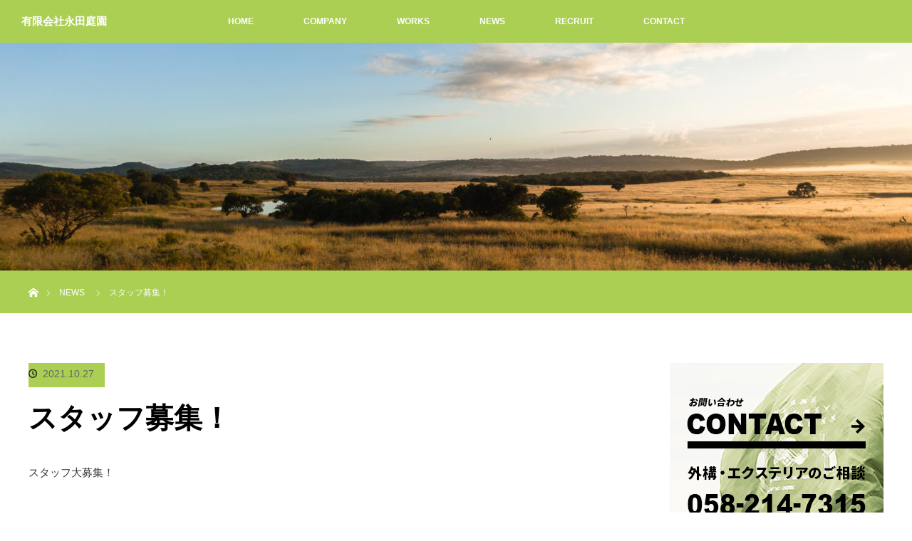

--- FILE ---
content_type: text/html; charset=utf-8
request_url: https://www.google.com/recaptcha/api2/anchor?ar=1&k=6LfCZuMZAAAAAHiinK7Z_Uul26sNYVtiXfDtwzIv&co=aHR0cDovL25hZ2F0YS1nYXJkZW4uY29tOjgw&hl=en&v=PoyoqOPhxBO7pBk68S4YbpHZ&size=invisible&anchor-ms=20000&execute-ms=30000&cb=8rr8b8t71r9r
body_size: 48605
content:
<!DOCTYPE HTML><html dir="ltr" lang="en"><head><meta http-equiv="Content-Type" content="text/html; charset=UTF-8">
<meta http-equiv="X-UA-Compatible" content="IE=edge">
<title>reCAPTCHA</title>
<style type="text/css">
/* cyrillic-ext */
@font-face {
  font-family: 'Roboto';
  font-style: normal;
  font-weight: 400;
  font-stretch: 100%;
  src: url(//fonts.gstatic.com/s/roboto/v48/KFO7CnqEu92Fr1ME7kSn66aGLdTylUAMa3GUBHMdazTgWw.woff2) format('woff2');
  unicode-range: U+0460-052F, U+1C80-1C8A, U+20B4, U+2DE0-2DFF, U+A640-A69F, U+FE2E-FE2F;
}
/* cyrillic */
@font-face {
  font-family: 'Roboto';
  font-style: normal;
  font-weight: 400;
  font-stretch: 100%;
  src: url(//fonts.gstatic.com/s/roboto/v48/KFO7CnqEu92Fr1ME7kSn66aGLdTylUAMa3iUBHMdazTgWw.woff2) format('woff2');
  unicode-range: U+0301, U+0400-045F, U+0490-0491, U+04B0-04B1, U+2116;
}
/* greek-ext */
@font-face {
  font-family: 'Roboto';
  font-style: normal;
  font-weight: 400;
  font-stretch: 100%;
  src: url(//fonts.gstatic.com/s/roboto/v48/KFO7CnqEu92Fr1ME7kSn66aGLdTylUAMa3CUBHMdazTgWw.woff2) format('woff2');
  unicode-range: U+1F00-1FFF;
}
/* greek */
@font-face {
  font-family: 'Roboto';
  font-style: normal;
  font-weight: 400;
  font-stretch: 100%;
  src: url(//fonts.gstatic.com/s/roboto/v48/KFO7CnqEu92Fr1ME7kSn66aGLdTylUAMa3-UBHMdazTgWw.woff2) format('woff2');
  unicode-range: U+0370-0377, U+037A-037F, U+0384-038A, U+038C, U+038E-03A1, U+03A3-03FF;
}
/* math */
@font-face {
  font-family: 'Roboto';
  font-style: normal;
  font-weight: 400;
  font-stretch: 100%;
  src: url(//fonts.gstatic.com/s/roboto/v48/KFO7CnqEu92Fr1ME7kSn66aGLdTylUAMawCUBHMdazTgWw.woff2) format('woff2');
  unicode-range: U+0302-0303, U+0305, U+0307-0308, U+0310, U+0312, U+0315, U+031A, U+0326-0327, U+032C, U+032F-0330, U+0332-0333, U+0338, U+033A, U+0346, U+034D, U+0391-03A1, U+03A3-03A9, U+03B1-03C9, U+03D1, U+03D5-03D6, U+03F0-03F1, U+03F4-03F5, U+2016-2017, U+2034-2038, U+203C, U+2040, U+2043, U+2047, U+2050, U+2057, U+205F, U+2070-2071, U+2074-208E, U+2090-209C, U+20D0-20DC, U+20E1, U+20E5-20EF, U+2100-2112, U+2114-2115, U+2117-2121, U+2123-214F, U+2190, U+2192, U+2194-21AE, U+21B0-21E5, U+21F1-21F2, U+21F4-2211, U+2213-2214, U+2216-22FF, U+2308-230B, U+2310, U+2319, U+231C-2321, U+2336-237A, U+237C, U+2395, U+239B-23B7, U+23D0, U+23DC-23E1, U+2474-2475, U+25AF, U+25B3, U+25B7, U+25BD, U+25C1, U+25CA, U+25CC, U+25FB, U+266D-266F, U+27C0-27FF, U+2900-2AFF, U+2B0E-2B11, U+2B30-2B4C, U+2BFE, U+3030, U+FF5B, U+FF5D, U+1D400-1D7FF, U+1EE00-1EEFF;
}
/* symbols */
@font-face {
  font-family: 'Roboto';
  font-style: normal;
  font-weight: 400;
  font-stretch: 100%;
  src: url(//fonts.gstatic.com/s/roboto/v48/KFO7CnqEu92Fr1ME7kSn66aGLdTylUAMaxKUBHMdazTgWw.woff2) format('woff2');
  unicode-range: U+0001-000C, U+000E-001F, U+007F-009F, U+20DD-20E0, U+20E2-20E4, U+2150-218F, U+2190, U+2192, U+2194-2199, U+21AF, U+21E6-21F0, U+21F3, U+2218-2219, U+2299, U+22C4-22C6, U+2300-243F, U+2440-244A, U+2460-24FF, U+25A0-27BF, U+2800-28FF, U+2921-2922, U+2981, U+29BF, U+29EB, U+2B00-2BFF, U+4DC0-4DFF, U+FFF9-FFFB, U+10140-1018E, U+10190-1019C, U+101A0, U+101D0-101FD, U+102E0-102FB, U+10E60-10E7E, U+1D2C0-1D2D3, U+1D2E0-1D37F, U+1F000-1F0FF, U+1F100-1F1AD, U+1F1E6-1F1FF, U+1F30D-1F30F, U+1F315, U+1F31C, U+1F31E, U+1F320-1F32C, U+1F336, U+1F378, U+1F37D, U+1F382, U+1F393-1F39F, U+1F3A7-1F3A8, U+1F3AC-1F3AF, U+1F3C2, U+1F3C4-1F3C6, U+1F3CA-1F3CE, U+1F3D4-1F3E0, U+1F3ED, U+1F3F1-1F3F3, U+1F3F5-1F3F7, U+1F408, U+1F415, U+1F41F, U+1F426, U+1F43F, U+1F441-1F442, U+1F444, U+1F446-1F449, U+1F44C-1F44E, U+1F453, U+1F46A, U+1F47D, U+1F4A3, U+1F4B0, U+1F4B3, U+1F4B9, U+1F4BB, U+1F4BF, U+1F4C8-1F4CB, U+1F4D6, U+1F4DA, U+1F4DF, U+1F4E3-1F4E6, U+1F4EA-1F4ED, U+1F4F7, U+1F4F9-1F4FB, U+1F4FD-1F4FE, U+1F503, U+1F507-1F50B, U+1F50D, U+1F512-1F513, U+1F53E-1F54A, U+1F54F-1F5FA, U+1F610, U+1F650-1F67F, U+1F687, U+1F68D, U+1F691, U+1F694, U+1F698, U+1F6AD, U+1F6B2, U+1F6B9-1F6BA, U+1F6BC, U+1F6C6-1F6CF, U+1F6D3-1F6D7, U+1F6E0-1F6EA, U+1F6F0-1F6F3, U+1F6F7-1F6FC, U+1F700-1F7FF, U+1F800-1F80B, U+1F810-1F847, U+1F850-1F859, U+1F860-1F887, U+1F890-1F8AD, U+1F8B0-1F8BB, U+1F8C0-1F8C1, U+1F900-1F90B, U+1F93B, U+1F946, U+1F984, U+1F996, U+1F9E9, U+1FA00-1FA6F, U+1FA70-1FA7C, U+1FA80-1FA89, U+1FA8F-1FAC6, U+1FACE-1FADC, U+1FADF-1FAE9, U+1FAF0-1FAF8, U+1FB00-1FBFF;
}
/* vietnamese */
@font-face {
  font-family: 'Roboto';
  font-style: normal;
  font-weight: 400;
  font-stretch: 100%;
  src: url(//fonts.gstatic.com/s/roboto/v48/KFO7CnqEu92Fr1ME7kSn66aGLdTylUAMa3OUBHMdazTgWw.woff2) format('woff2');
  unicode-range: U+0102-0103, U+0110-0111, U+0128-0129, U+0168-0169, U+01A0-01A1, U+01AF-01B0, U+0300-0301, U+0303-0304, U+0308-0309, U+0323, U+0329, U+1EA0-1EF9, U+20AB;
}
/* latin-ext */
@font-face {
  font-family: 'Roboto';
  font-style: normal;
  font-weight: 400;
  font-stretch: 100%;
  src: url(//fonts.gstatic.com/s/roboto/v48/KFO7CnqEu92Fr1ME7kSn66aGLdTylUAMa3KUBHMdazTgWw.woff2) format('woff2');
  unicode-range: U+0100-02BA, U+02BD-02C5, U+02C7-02CC, U+02CE-02D7, U+02DD-02FF, U+0304, U+0308, U+0329, U+1D00-1DBF, U+1E00-1E9F, U+1EF2-1EFF, U+2020, U+20A0-20AB, U+20AD-20C0, U+2113, U+2C60-2C7F, U+A720-A7FF;
}
/* latin */
@font-face {
  font-family: 'Roboto';
  font-style: normal;
  font-weight: 400;
  font-stretch: 100%;
  src: url(//fonts.gstatic.com/s/roboto/v48/KFO7CnqEu92Fr1ME7kSn66aGLdTylUAMa3yUBHMdazQ.woff2) format('woff2');
  unicode-range: U+0000-00FF, U+0131, U+0152-0153, U+02BB-02BC, U+02C6, U+02DA, U+02DC, U+0304, U+0308, U+0329, U+2000-206F, U+20AC, U+2122, U+2191, U+2193, U+2212, U+2215, U+FEFF, U+FFFD;
}
/* cyrillic-ext */
@font-face {
  font-family: 'Roboto';
  font-style: normal;
  font-weight: 500;
  font-stretch: 100%;
  src: url(//fonts.gstatic.com/s/roboto/v48/KFO7CnqEu92Fr1ME7kSn66aGLdTylUAMa3GUBHMdazTgWw.woff2) format('woff2');
  unicode-range: U+0460-052F, U+1C80-1C8A, U+20B4, U+2DE0-2DFF, U+A640-A69F, U+FE2E-FE2F;
}
/* cyrillic */
@font-face {
  font-family: 'Roboto';
  font-style: normal;
  font-weight: 500;
  font-stretch: 100%;
  src: url(//fonts.gstatic.com/s/roboto/v48/KFO7CnqEu92Fr1ME7kSn66aGLdTylUAMa3iUBHMdazTgWw.woff2) format('woff2');
  unicode-range: U+0301, U+0400-045F, U+0490-0491, U+04B0-04B1, U+2116;
}
/* greek-ext */
@font-face {
  font-family: 'Roboto';
  font-style: normal;
  font-weight: 500;
  font-stretch: 100%;
  src: url(//fonts.gstatic.com/s/roboto/v48/KFO7CnqEu92Fr1ME7kSn66aGLdTylUAMa3CUBHMdazTgWw.woff2) format('woff2');
  unicode-range: U+1F00-1FFF;
}
/* greek */
@font-face {
  font-family: 'Roboto';
  font-style: normal;
  font-weight: 500;
  font-stretch: 100%;
  src: url(//fonts.gstatic.com/s/roboto/v48/KFO7CnqEu92Fr1ME7kSn66aGLdTylUAMa3-UBHMdazTgWw.woff2) format('woff2');
  unicode-range: U+0370-0377, U+037A-037F, U+0384-038A, U+038C, U+038E-03A1, U+03A3-03FF;
}
/* math */
@font-face {
  font-family: 'Roboto';
  font-style: normal;
  font-weight: 500;
  font-stretch: 100%;
  src: url(//fonts.gstatic.com/s/roboto/v48/KFO7CnqEu92Fr1ME7kSn66aGLdTylUAMawCUBHMdazTgWw.woff2) format('woff2');
  unicode-range: U+0302-0303, U+0305, U+0307-0308, U+0310, U+0312, U+0315, U+031A, U+0326-0327, U+032C, U+032F-0330, U+0332-0333, U+0338, U+033A, U+0346, U+034D, U+0391-03A1, U+03A3-03A9, U+03B1-03C9, U+03D1, U+03D5-03D6, U+03F0-03F1, U+03F4-03F5, U+2016-2017, U+2034-2038, U+203C, U+2040, U+2043, U+2047, U+2050, U+2057, U+205F, U+2070-2071, U+2074-208E, U+2090-209C, U+20D0-20DC, U+20E1, U+20E5-20EF, U+2100-2112, U+2114-2115, U+2117-2121, U+2123-214F, U+2190, U+2192, U+2194-21AE, U+21B0-21E5, U+21F1-21F2, U+21F4-2211, U+2213-2214, U+2216-22FF, U+2308-230B, U+2310, U+2319, U+231C-2321, U+2336-237A, U+237C, U+2395, U+239B-23B7, U+23D0, U+23DC-23E1, U+2474-2475, U+25AF, U+25B3, U+25B7, U+25BD, U+25C1, U+25CA, U+25CC, U+25FB, U+266D-266F, U+27C0-27FF, U+2900-2AFF, U+2B0E-2B11, U+2B30-2B4C, U+2BFE, U+3030, U+FF5B, U+FF5D, U+1D400-1D7FF, U+1EE00-1EEFF;
}
/* symbols */
@font-face {
  font-family: 'Roboto';
  font-style: normal;
  font-weight: 500;
  font-stretch: 100%;
  src: url(//fonts.gstatic.com/s/roboto/v48/KFO7CnqEu92Fr1ME7kSn66aGLdTylUAMaxKUBHMdazTgWw.woff2) format('woff2');
  unicode-range: U+0001-000C, U+000E-001F, U+007F-009F, U+20DD-20E0, U+20E2-20E4, U+2150-218F, U+2190, U+2192, U+2194-2199, U+21AF, U+21E6-21F0, U+21F3, U+2218-2219, U+2299, U+22C4-22C6, U+2300-243F, U+2440-244A, U+2460-24FF, U+25A0-27BF, U+2800-28FF, U+2921-2922, U+2981, U+29BF, U+29EB, U+2B00-2BFF, U+4DC0-4DFF, U+FFF9-FFFB, U+10140-1018E, U+10190-1019C, U+101A0, U+101D0-101FD, U+102E0-102FB, U+10E60-10E7E, U+1D2C0-1D2D3, U+1D2E0-1D37F, U+1F000-1F0FF, U+1F100-1F1AD, U+1F1E6-1F1FF, U+1F30D-1F30F, U+1F315, U+1F31C, U+1F31E, U+1F320-1F32C, U+1F336, U+1F378, U+1F37D, U+1F382, U+1F393-1F39F, U+1F3A7-1F3A8, U+1F3AC-1F3AF, U+1F3C2, U+1F3C4-1F3C6, U+1F3CA-1F3CE, U+1F3D4-1F3E0, U+1F3ED, U+1F3F1-1F3F3, U+1F3F5-1F3F7, U+1F408, U+1F415, U+1F41F, U+1F426, U+1F43F, U+1F441-1F442, U+1F444, U+1F446-1F449, U+1F44C-1F44E, U+1F453, U+1F46A, U+1F47D, U+1F4A3, U+1F4B0, U+1F4B3, U+1F4B9, U+1F4BB, U+1F4BF, U+1F4C8-1F4CB, U+1F4D6, U+1F4DA, U+1F4DF, U+1F4E3-1F4E6, U+1F4EA-1F4ED, U+1F4F7, U+1F4F9-1F4FB, U+1F4FD-1F4FE, U+1F503, U+1F507-1F50B, U+1F50D, U+1F512-1F513, U+1F53E-1F54A, U+1F54F-1F5FA, U+1F610, U+1F650-1F67F, U+1F687, U+1F68D, U+1F691, U+1F694, U+1F698, U+1F6AD, U+1F6B2, U+1F6B9-1F6BA, U+1F6BC, U+1F6C6-1F6CF, U+1F6D3-1F6D7, U+1F6E0-1F6EA, U+1F6F0-1F6F3, U+1F6F7-1F6FC, U+1F700-1F7FF, U+1F800-1F80B, U+1F810-1F847, U+1F850-1F859, U+1F860-1F887, U+1F890-1F8AD, U+1F8B0-1F8BB, U+1F8C0-1F8C1, U+1F900-1F90B, U+1F93B, U+1F946, U+1F984, U+1F996, U+1F9E9, U+1FA00-1FA6F, U+1FA70-1FA7C, U+1FA80-1FA89, U+1FA8F-1FAC6, U+1FACE-1FADC, U+1FADF-1FAE9, U+1FAF0-1FAF8, U+1FB00-1FBFF;
}
/* vietnamese */
@font-face {
  font-family: 'Roboto';
  font-style: normal;
  font-weight: 500;
  font-stretch: 100%;
  src: url(//fonts.gstatic.com/s/roboto/v48/KFO7CnqEu92Fr1ME7kSn66aGLdTylUAMa3OUBHMdazTgWw.woff2) format('woff2');
  unicode-range: U+0102-0103, U+0110-0111, U+0128-0129, U+0168-0169, U+01A0-01A1, U+01AF-01B0, U+0300-0301, U+0303-0304, U+0308-0309, U+0323, U+0329, U+1EA0-1EF9, U+20AB;
}
/* latin-ext */
@font-face {
  font-family: 'Roboto';
  font-style: normal;
  font-weight: 500;
  font-stretch: 100%;
  src: url(//fonts.gstatic.com/s/roboto/v48/KFO7CnqEu92Fr1ME7kSn66aGLdTylUAMa3KUBHMdazTgWw.woff2) format('woff2');
  unicode-range: U+0100-02BA, U+02BD-02C5, U+02C7-02CC, U+02CE-02D7, U+02DD-02FF, U+0304, U+0308, U+0329, U+1D00-1DBF, U+1E00-1E9F, U+1EF2-1EFF, U+2020, U+20A0-20AB, U+20AD-20C0, U+2113, U+2C60-2C7F, U+A720-A7FF;
}
/* latin */
@font-face {
  font-family: 'Roboto';
  font-style: normal;
  font-weight: 500;
  font-stretch: 100%;
  src: url(//fonts.gstatic.com/s/roboto/v48/KFO7CnqEu92Fr1ME7kSn66aGLdTylUAMa3yUBHMdazQ.woff2) format('woff2');
  unicode-range: U+0000-00FF, U+0131, U+0152-0153, U+02BB-02BC, U+02C6, U+02DA, U+02DC, U+0304, U+0308, U+0329, U+2000-206F, U+20AC, U+2122, U+2191, U+2193, U+2212, U+2215, U+FEFF, U+FFFD;
}
/* cyrillic-ext */
@font-face {
  font-family: 'Roboto';
  font-style: normal;
  font-weight: 900;
  font-stretch: 100%;
  src: url(//fonts.gstatic.com/s/roboto/v48/KFO7CnqEu92Fr1ME7kSn66aGLdTylUAMa3GUBHMdazTgWw.woff2) format('woff2');
  unicode-range: U+0460-052F, U+1C80-1C8A, U+20B4, U+2DE0-2DFF, U+A640-A69F, U+FE2E-FE2F;
}
/* cyrillic */
@font-face {
  font-family: 'Roboto';
  font-style: normal;
  font-weight: 900;
  font-stretch: 100%;
  src: url(//fonts.gstatic.com/s/roboto/v48/KFO7CnqEu92Fr1ME7kSn66aGLdTylUAMa3iUBHMdazTgWw.woff2) format('woff2');
  unicode-range: U+0301, U+0400-045F, U+0490-0491, U+04B0-04B1, U+2116;
}
/* greek-ext */
@font-face {
  font-family: 'Roboto';
  font-style: normal;
  font-weight: 900;
  font-stretch: 100%;
  src: url(//fonts.gstatic.com/s/roboto/v48/KFO7CnqEu92Fr1ME7kSn66aGLdTylUAMa3CUBHMdazTgWw.woff2) format('woff2');
  unicode-range: U+1F00-1FFF;
}
/* greek */
@font-face {
  font-family: 'Roboto';
  font-style: normal;
  font-weight: 900;
  font-stretch: 100%;
  src: url(//fonts.gstatic.com/s/roboto/v48/KFO7CnqEu92Fr1ME7kSn66aGLdTylUAMa3-UBHMdazTgWw.woff2) format('woff2');
  unicode-range: U+0370-0377, U+037A-037F, U+0384-038A, U+038C, U+038E-03A1, U+03A3-03FF;
}
/* math */
@font-face {
  font-family: 'Roboto';
  font-style: normal;
  font-weight: 900;
  font-stretch: 100%;
  src: url(//fonts.gstatic.com/s/roboto/v48/KFO7CnqEu92Fr1ME7kSn66aGLdTylUAMawCUBHMdazTgWw.woff2) format('woff2');
  unicode-range: U+0302-0303, U+0305, U+0307-0308, U+0310, U+0312, U+0315, U+031A, U+0326-0327, U+032C, U+032F-0330, U+0332-0333, U+0338, U+033A, U+0346, U+034D, U+0391-03A1, U+03A3-03A9, U+03B1-03C9, U+03D1, U+03D5-03D6, U+03F0-03F1, U+03F4-03F5, U+2016-2017, U+2034-2038, U+203C, U+2040, U+2043, U+2047, U+2050, U+2057, U+205F, U+2070-2071, U+2074-208E, U+2090-209C, U+20D0-20DC, U+20E1, U+20E5-20EF, U+2100-2112, U+2114-2115, U+2117-2121, U+2123-214F, U+2190, U+2192, U+2194-21AE, U+21B0-21E5, U+21F1-21F2, U+21F4-2211, U+2213-2214, U+2216-22FF, U+2308-230B, U+2310, U+2319, U+231C-2321, U+2336-237A, U+237C, U+2395, U+239B-23B7, U+23D0, U+23DC-23E1, U+2474-2475, U+25AF, U+25B3, U+25B7, U+25BD, U+25C1, U+25CA, U+25CC, U+25FB, U+266D-266F, U+27C0-27FF, U+2900-2AFF, U+2B0E-2B11, U+2B30-2B4C, U+2BFE, U+3030, U+FF5B, U+FF5D, U+1D400-1D7FF, U+1EE00-1EEFF;
}
/* symbols */
@font-face {
  font-family: 'Roboto';
  font-style: normal;
  font-weight: 900;
  font-stretch: 100%;
  src: url(//fonts.gstatic.com/s/roboto/v48/KFO7CnqEu92Fr1ME7kSn66aGLdTylUAMaxKUBHMdazTgWw.woff2) format('woff2');
  unicode-range: U+0001-000C, U+000E-001F, U+007F-009F, U+20DD-20E0, U+20E2-20E4, U+2150-218F, U+2190, U+2192, U+2194-2199, U+21AF, U+21E6-21F0, U+21F3, U+2218-2219, U+2299, U+22C4-22C6, U+2300-243F, U+2440-244A, U+2460-24FF, U+25A0-27BF, U+2800-28FF, U+2921-2922, U+2981, U+29BF, U+29EB, U+2B00-2BFF, U+4DC0-4DFF, U+FFF9-FFFB, U+10140-1018E, U+10190-1019C, U+101A0, U+101D0-101FD, U+102E0-102FB, U+10E60-10E7E, U+1D2C0-1D2D3, U+1D2E0-1D37F, U+1F000-1F0FF, U+1F100-1F1AD, U+1F1E6-1F1FF, U+1F30D-1F30F, U+1F315, U+1F31C, U+1F31E, U+1F320-1F32C, U+1F336, U+1F378, U+1F37D, U+1F382, U+1F393-1F39F, U+1F3A7-1F3A8, U+1F3AC-1F3AF, U+1F3C2, U+1F3C4-1F3C6, U+1F3CA-1F3CE, U+1F3D4-1F3E0, U+1F3ED, U+1F3F1-1F3F3, U+1F3F5-1F3F7, U+1F408, U+1F415, U+1F41F, U+1F426, U+1F43F, U+1F441-1F442, U+1F444, U+1F446-1F449, U+1F44C-1F44E, U+1F453, U+1F46A, U+1F47D, U+1F4A3, U+1F4B0, U+1F4B3, U+1F4B9, U+1F4BB, U+1F4BF, U+1F4C8-1F4CB, U+1F4D6, U+1F4DA, U+1F4DF, U+1F4E3-1F4E6, U+1F4EA-1F4ED, U+1F4F7, U+1F4F9-1F4FB, U+1F4FD-1F4FE, U+1F503, U+1F507-1F50B, U+1F50D, U+1F512-1F513, U+1F53E-1F54A, U+1F54F-1F5FA, U+1F610, U+1F650-1F67F, U+1F687, U+1F68D, U+1F691, U+1F694, U+1F698, U+1F6AD, U+1F6B2, U+1F6B9-1F6BA, U+1F6BC, U+1F6C6-1F6CF, U+1F6D3-1F6D7, U+1F6E0-1F6EA, U+1F6F0-1F6F3, U+1F6F7-1F6FC, U+1F700-1F7FF, U+1F800-1F80B, U+1F810-1F847, U+1F850-1F859, U+1F860-1F887, U+1F890-1F8AD, U+1F8B0-1F8BB, U+1F8C0-1F8C1, U+1F900-1F90B, U+1F93B, U+1F946, U+1F984, U+1F996, U+1F9E9, U+1FA00-1FA6F, U+1FA70-1FA7C, U+1FA80-1FA89, U+1FA8F-1FAC6, U+1FACE-1FADC, U+1FADF-1FAE9, U+1FAF0-1FAF8, U+1FB00-1FBFF;
}
/* vietnamese */
@font-face {
  font-family: 'Roboto';
  font-style: normal;
  font-weight: 900;
  font-stretch: 100%;
  src: url(//fonts.gstatic.com/s/roboto/v48/KFO7CnqEu92Fr1ME7kSn66aGLdTylUAMa3OUBHMdazTgWw.woff2) format('woff2');
  unicode-range: U+0102-0103, U+0110-0111, U+0128-0129, U+0168-0169, U+01A0-01A1, U+01AF-01B0, U+0300-0301, U+0303-0304, U+0308-0309, U+0323, U+0329, U+1EA0-1EF9, U+20AB;
}
/* latin-ext */
@font-face {
  font-family: 'Roboto';
  font-style: normal;
  font-weight: 900;
  font-stretch: 100%;
  src: url(//fonts.gstatic.com/s/roboto/v48/KFO7CnqEu92Fr1ME7kSn66aGLdTylUAMa3KUBHMdazTgWw.woff2) format('woff2');
  unicode-range: U+0100-02BA, U+02BD-02C5, U+02C7-02CC, U+02CE-02D7, U+02DD-02FF, U+0304, U+0308, U+0329, U+1D00-1DBF, U+1E00-1E9F, U+1EF2-1EFF, U+2020, U+20A0-20AB, U+20AD-20C0, U+2113, U+2C60-2C7F, U+A720-A7FF;
}
/* latin */
@font-face {
  font-family: 'Roboto';
  font-style: normal;
  font-weight: 900;
  font-stretch: 100%;
  src: url(//fonts.gstatic.com/s/roboto/v48/KFO7CnqEu92Fr1ME7kSn66aGLdTylUAMa3yUBHMdazQ.woff2) format('woff2');
  unicode-range: U+0000-00FF, U+0131, U+0152-0153, U+02BB-02BC, U+02C6, U+02DA, U+02DC, U+0304, U+0308, U+0329, U+2000-206F, U+20AC, U+2122, U+2191, U+2193, U+2212, U+2215, U+FEFF, U+FFFD;
}

</style>
<link rel="stylesheet" type="text/css" href="https://www.gstatic.com/recaptcha/releases/PoyoqOPhxBO7pBk68S4YbpHZ/styles__ltr.css">
<script nonce="nkOB762A4Yfz_3XflEoznw" type="text/javascript">window['__recaptcha_api'] = 'https://www.google.com/recaptcha/api2/';</script>
<script type="text/javascript" src="https://www.gstatic.com/recaptcha/releases/PoyoqOPhxBO7pBk68S4YbpHZ/recaptcha__en.js" nonce="nkOB762A4Yfz_3XflEoznw">
      
    </script></head>
<body><div id="rc-anchor-alert" class="rc-anchor-alert"></div>
<input type="hidden" id="recaptcha-token" value="[base64]">
<script type="text/javascript" nonce="nkOB762A4Yfz_3XflEoznw">
      recaptcha.anchor.Main.init("[\x22ainput\x22,[\x22bgdata\x22,\x22\x22,\[base64]/[base64]/[base64]/[base64]/[base64]/UltsKytdPUU6KEU8MjA0OD9SW2wrK109RT4+NnwxOTI6KChFJjY0NTEyKT09NTUyOTYmJk0rMTxjLmxlbmd0aCYmKGMuY2hhckNvZGVBdChNKzEpJjY0NTEyKT09NTYzMjA/[base64]/[base64]/[base64]/[base64]/[base64]/[base64]/[base64]\x22,\[base64]\\u003d\x22,\x22w5xbw5/Ct0nCvkEVJx7DpsKAY8Kaw6U7w5/DgWDDk2IXw5LCrELCkMOKKGcwBgJ9QljDg1pWwq7Dh2HDncO+w7rDoC3DhMO2QsKYwp7CicOsKsOIJTXDjzQiQsO/XEzDmMOoU8KMGcKmw5/CjMKcwoIQwpTCrkvChjxVa2tMSVTDkUnDmsO+R8OAw6zCosKgwrXCr8OGwoV7ZGYLMiQrWHcjScOEwoHCux/[base64]/DV7CpMKpdEPCrcK1eMK1dcO1wplDacKOb1gDw4HDp0rDjgwmw68PRTZIw6tjwqTDok/DmTsSFEVXw4HDu8KDw4oxwoc2DMK0wqMvwqrCqcO2w7vDpSzDgsOIw4zCpFICCy/CrcOSw51TbMO7w615w7PCsRdkw7VddX1/OMO+wqVLwoDChsKew4puS8KlOcObT8K5Inx4w44Xw4/CnsORw6vCoXDCnlxoWVoow4rCtA8Jw69qJ8KbwqB7dsOIOTxweFALQsKgwqrCrwsVKMKkwrZjSsOcK8KAwoDDvlEyw5/Cg8KdwpNgw6IxRcOHwq7CnRTCjcK1wrnDisOeZMKMTifDiAvCnjPDrMK/[base64]/DtQ59RQzChTPDpMKmw6VAwq/DjDbCjAkiwpPCgsKpw7DCuTEpwpLDqkTCk8KjTMKVw53DncKVwp/DllI6wopzwo3CpsO6McKYwr7Coi4sBSljVsK5wodcXicewrxFZ8Klw7/[base64]/DinbDi2fCm8Kdwp1wMcOmJsKRQg/[base64]/CqcK1L8KCATrDh2gONhjDucOXdWlyTMKCL0rDrcKWd8K9VVXCr1g2wo3CmsOjJcOjw4nDrynCssKtUxfCskxFw5dfwotKwqN3bsOGCVtUVmM7woVfOCjCqMKWa8OKw6bDl8K5wrwLPgPDkhvDqVFTIVfDg8OEa8KfwpcpCsKpAsKMRsK7w4ccVj4WRhnCgcKxw4osw7/CvcKPwpkjwoViw4JiAMKJwpAnS8KfwpMgD0XCripwP2vDqF/[base64]/Ds8K+ASAmw5/[base64]/[base64]/w7InZMOJRcOFw5BHQA7Co8Kqw5rCjsOMw5DCp8KyIgzCvcKkRsKJw6saUGFvHwnCtMKvw6LDo8K/wrzDomhBRHt/[base64]/ClMKhCiPCsx9xKcKAwoTDt8KIwoI8w7o+WMK/[base64]/[base64]/ChgDDsEI8V8ONwr3DtcO6OgHCh8KURTbDscOuQibCu8KaXFfCgn0/[base64]/woLDlS/[base64]/KcKORsKnw6DCvk0Rw6fCosKrwrFXworCvEbDqcKBMMO5w7pQwrXCmzLDhn1VQE3Ch8Kxw51oYBnCuHnDpcK7ZkvDliIQex7DvCbDm8O+w504Hh9uJsOMw6/Cu0FdwoTCisOQw6gww6B6wosgwrIyKMKlw6jCicODw6kNSTopYMK6TkrCtcKgAsKtw7Edw54tw4QJdEclwrvCqcOZw5HDq1gAw5hkw51Rw7wxwo3CnmvCjijDqcKkYg/CjMOOTW/ClcKJLHfDh8OAYFlafnBuwpDDjk4UwpYNwrQ0w6YNwqNoZwPDl1cODcKew7/CiMKQPcK8ShrCoVk/wqd9wozCosKpMGdFw5HCncK0J1XDj8Ksw4XCuHXDqcKIwpETFcKHw4taXxvDusKIwpLDnz/CkifDgMOlBlzCqcOkAGHDosKGwpYwwqXCmHZTw6XCkgPDtS3DocOOw6TDgmI7w4XDtsKjwrTDgFTCn8Kzw6/DrMOadcOWFw4XFsOrGEp9Hkwhw5xVwpLDqTvCv1jDgcObOS/DizbDicOoJsKtw4vCuMOdwr8qwrLCuwvCgDhsajw9wqLDjCTDk8OLw6/CnMKwbMOIw6cYFzxswr51QUVFU2R9AsKoZSXDu8KWbgApwqYow73DkMK9U8KYbBjChRsVw60vDmHCtXI3W8OLwrTDnl/DjXtkVMOqaz5xwpXDhjwCw51pQ8Kzwr7CosOLJMOGwpzCuGjDonJ8w4tzwqrDpsOewp9JFsKKw7fDpcKpw4RrP8K3VcKkGwDCkGLDssKgw740e8OuE8Oqw6AHL8Ocw4vCs1gvw6rDiSHDmSdGFDh2wo4ATMKHw5XCuH/DvMKgwrTDsgknBsOCc8KcNXHDpxfCoR9wKnjDg3RHHMOOFSHDp8OAwqB+PX7CtUzClQbCm8OKHsKqJMKhw5nDvcOFwrZ0Ul1Nwp/DqsOdOMO9czp4w5RFw43DtjIDw43CtcK6wozClcKhw6cwHX5oQMOSd8Kfw4fDvcKYCwnDoMKNw4AHKMKtwpRbwqkWw77Co8OxAcK3O39MUsK0TzjCr8KeaE9owrYzwrZmJcOtGsK6TSxmw4EAw6zCq8KWSxfDusKUw6fDrFd9WMOcWW8YD8OzFDTDksKjU8KoX8KfCH/CrSzCjMKeb1M/SlZ4wq05dxtYw6zCtiHCkhPDpQvClCZuNMOAQH0lw6kvwr/Ds8OhwpXDm8KXSmFew5rDo3VPwopZGz1+EmXCtDzClCPDrMOIwrxlwoTDp8OewqFwJwh5XMO6w7nDjxjCrHjClcOiFcK+wrXCinzCh8KfJsKsw4IaFEIkYsOcw7RRLgnDqMOiE8KHw53Dv2oQWy7Ctz8xwolsw4nDgC/CqhEfwoLDscKww48Ywq/[base64]/DucKKwo3CqsKiwoTDqsKCwpbCr1/DjDAuOCvCogpXw4rCmMKsEDoSODwow4zCrsO3w4wTRMO3RcOKNWADw5HDgMOSwofDjMKcTy/[base64]/[base64]/DnMO1wr/ChcKRVjbDj8KEJmVVCsOxHMO/[base64]/CsgrDq8KqEsO+w7HCu8O/wr9kR0zCojHCu8OowrPDvyY/YyRZwrxjKcKXwr5FfcOiwrtkwp9ZS8OZHxhEworDtMKYc8O2w6BRbBvCvAHClTDCi24fcQzCtlbDpsOFaEQswpRhwonCqxl1Wx84T8KcNzfCmMO0TcOqwpdlZcKxw4kxw4zDgsOWw4ZHw7FOwpAdUcOCwrMfIl7DnDxSwpU0w6LCisODGR40XMOTFiTDiWrCmC1/[base64]/DpMOMwoxQw43CpUV5w7hdLMK5ZcOgwrnDuMKjJUt9w53ChDgoWi1kTsKfw4RtUMObwqnDmWXDgRFQZMONHSrCuMO3wonCtsKMwqnDoU5Feh1wbiR7AMKdw7ddZ3XDksKBG8KYYCLCqE3ClBLCssOTw7LCjgLDs8KUwp3Cr8O6FcKUNcOia1/CjE0+bsKhw6/DicKowpfDp8KEw6Yuwo5ww4TDgMK4RsKUwpfCq0/CucK2alPDhMOZwow2EDvCj8KmAcOeB8KUw53CoMK+YxfCulPCucKCw5wIwpRyw7d5cF15LRh8w4bCnR7DqSVSQCtXw7wscVIsH8OnIF18w4ARPSUtwoMpUsK/fsKbRj/Drk/DksKWwrPCs0DDpcOIJh8vE0vCusKVw57DpsKuaMOzAcO/wrPDtEnDpMKyOmfCnsO+H8OtwqzDsMO5YiTDh3bDtUTCu8KBdcOkNcKMH8Ovw5QOP8KzwrHCs8OBcAHCqQU4wofCnFchwqZ9w5/DvcODw5x0C8K1wrrDoWrDmFjDtsK0c31FccOSw4zDlcKFSjdBw6TDkMKKw4A9bMOnwrLCpgtKw4zDmlQtw6zDuGkjw6xrRsKzwrQowppyfMOkOFXCgw4eSsOEw5XDksOFw5jCkMK2w4lwVmzDn8Ovwr/DgC0Oa8KFwrRsU8Ovw6BndsKGw4LDlAJPw7lPwq/DihFPYMOYw63DqsO5I8K0woPDmsK5UMKpwrvCsRR4R0EDTijCi8Opw4dvKMK+KTtaw7DDl1/DswzDmwQcT8Kzw5cFeMKQwpEzwr3DksOyamTDg8KSJGPCmjTCucO5JcO4w4HCilxGwqjCgsOow5fDhcK+wo7CikAYQcOwOQtQw7rCtsK1woDDisOMw4DDkMK3woQLw6Z8VMKuw5jCsQEHem0gw5MUKMKbwoLCrsKew6lXwp/Cv8OTScOgwrbCq8OSa2LDgMOCwoMSw4g8w4xnJ2kOwp8wGHkDe8KmSWvCs1EPA1Yzw7rDucONSMOjSsO2w6Arw4llw6rCssK7wqvCr8KBKQnDkArDsjZ8ahnCoMOqwrEDFThuw63DnwZuwqbCjcKjBMOYwrEywqNtw6Fgwr9hw4bDhVnCng7Cki/DkRfCk0t2PsOYEsKManbDpS3DjyV/[base64]/Ch8K3dsOQScKBw6jCm8K8w4bClzHCk8Oaw5fDlMK+NlE3wozCsMOgwpvDhzZIwqjDmsK9w7zCoiEpwrwhf8KhUXjDv8KcwoAOGMOuI1vCv0F2BVIofcKKw4VEcwzDkDfCnidyYFxlUS/DicOtwoDCt2LCiCYkTj5/wr4IFW0vwovCusKLwoFkwqxiw5LDtsKZwrFiw6cFwr/Dqz/[base64]/CkEXDkCjDm8OWwodawoPDs3InwpZ3wohIVcKgwpDCrwPDlcKgEcKmbRd2EsKeGyjCgMOgPCJlC8KfLMKfw6NqwpHCtzZdAMOVwocVZjvDjMO6w63DhsKYwpBwwqrCuWcsFMOsw5MzZDTDuMOZWcKbw6TCr8OrTMKWMsKuw6t0ZVQZwq/DqSg0QsOPwrTCkBpHW8Kaw681woYQPW8gwrUpYTIIwq94wo4cURtrwrjDicOawqQ+wplDNRzCqcO9PRDDm8KMc8KDwp/[base64]/DkjJ+w6jCvwfDtMOTKlbCoV/DnjDCo2VOAMK9InbDiBBow6N3w4Fhw5TDt2QdwplVwqvDgsKVw4BFwobCtsKaEzQsecKobcOlPcKPwofCrwjCuwDCpw0rwrPComDDkGApbMKuwqPDoMKpw5HDg8Oww7PCqMOJNsK4wqvDhQ7Dqh/DmMOtZsKmH8K1ID1Lw7nDhWnDq8KLM8OYasKTEwQsXsO+ecOtPivDtRlHZsKLw7PDrcOQw6LCpHEkw5gyw4INw7Zxwp7DkhPDsD0Fw5XDrwnCo8O/fjVkw7J0w541wpMKJcKCwroZJcKVwpjDncK0HsKaLjZVw43DicOGBC8vBH3DuMOow5TCgC3Ckz7CksKfPxPCj8ONw63CrjwxX8OzwoQmYEgVQcOFwp7DsirDqFE1w5NTIsKsayJrwo/CrMOObUFhHgLDpMKUTl3CsRzCrsKnRMOiQ01gwogMcMKiwqvDrglFL8O+G8KgMFfCp8O2wpRqwpXDh3jDosOaw7IZayhHw4zDrsKXwpFuw5NxM8OXUzM1woPDgMOON0/DryfCsgNbfcOCw5lAFcO5X3oqw4zDgQNud8K0V8OdwojDmcOLG8Ouwq/DhhbCqcOGBlw/cw8eCm/DnA7Dn8KKBMKTG8OPV0DDkzkzSiQ/BMKfw5Zuw7fDhiYXBUhFP8OEw7BheWpmbShiw5twwqI0MFRZCMK0w6tSwqcUbyRkBnQGKBbCkcOXKjsvwo/CrsKzB8K+DlbDoyTCrxkYdV/Dg8K4asOOS8KFw77CjhzDpBIhw4LCrDPDosKawosRCsKEw5tOwrYUwqDDrsOgwrbDqMKAJMKyLAsPAMORIWBbXsK6w7/[base64]/VmhJw7DDtCVgYsKnw6zCl8K0TMOhw5XDjMO1wrRIVVk7EMKgMcKfwoIBP8O+PcOLKsObw4/[base64]/w75AEUDCisKuKsO+wrfCpMKdw6TDpi4Fw4vCpMKrwqcbw7/[base64]/CgX7Ci8K3XMO2Fy7Ds3QAcA5AwpIQw4rDl8KEw6VzBcKOwrdnw73CowZXw5XDqSvDv8OLCgJBwoJOKVtvw5TComvDncKsDMK9dyMGVMORwoXCnSTCn8KqRcKNw67CkALDoFoAKMKsLkDCosKpwqEywq/DrEjDtg8nw7FDe3fDusKZW8Kgw4LCmxcJRDNBGMOnZMKTdQnDrsOqNcKww6AdcsK8wpZsRMKOwqEOWkHDhsO5w4/CpsOmw7Q/[base64]/wpvCgRJ+w6bDssKlw4Iow4NXO8KuwoINVcKTw4wewonDgMOEdcONw5PDpMOCGcKFSsKlfcORGxHCpBTDtDJ0w7/Cmx8FBSTCg8OYcMO+w6FnwrwwdcO7wr3DncKoZ1LCpygmw5bDiTrDjQcLwqlZw77CsFEudg85w5rDqUJOwpzDkcK/w5wMwo46w4/ChMOqcSs6PzXDhGx3acOYPsOZM1TCnMOkSVpnw5bDjcOQw67Dg3rDm8KHbF0TwpVXwobCrFLDqsOFw53Cv8KkwoDDi8KdwopBTcK8OX5QwrkaYXlsw6MlwrHCusOPw5tjE8KTb8OdDMK7CEnChVLDmhM7w5HCm8Otbiked0zDuAUHC3rClsKfYWnDvybDnn/Cp3oZw6JZczDCjcOURsKaw4/Ct8Kqw5jChmIgK8KNGTHDt8K9w67CkCrDm17CicOgVsO6RcKbw6N2wqHCsBhnGGp/w7RlwotmIkJWRnVHw6Qvw6dvw7PDmnkGHFDCjMKnw7oOw5Efw73ClsOuwrzDisOOSsOQbCFNw5hbwr8Sw5Qkw74Nwq7DsTnDrVfCtMORw65Ea1chwpvDhMKOe8OkXk9nwrEeJxgyVsOdTyobSMOQCMK/w5bDi8KwAT/CrcO8HgteQFBsw57Cum3DgXbDq3ElScKKBRrCk3o6RcO5FsKVPcKuwqXCh8OBCjEpw5zCosOywo07YhlxXE/[base64]/Dp2vDnsKLBcKbdkTDrcKYwo8wBxJIwqDDp8OLV3/DhAV2w5zDr8K0wq3DlsKva8KFUEVZY1F7wp0CwqZDw5V0wobCjDzDslPDn1dOw6nDtX0ewpl4UVpyw7/CtAzCrsK7DjFUJ2XDj3bClcKpNUzCvcOJw5RXCCEAwrNATsKrEMK0wrV9w4AWZ8OoR8K/[base64]/dcKDw7FRZsKZw5ElY8K6wq/Cug1/TT8bN1PDuTB6wpASSU0MeDcqw5cnwpfDsgMrBcO9awTDoTPCllLDj8OXMsKnw4IEBiUIwphIeQgnFcOZXUZ2wprDuytLwopBccOZLwEmIMONw5vDsMKdworDgMOPNcOQwoA9GsKDwo/Du8OowrTDokYSaiPDr0Z9wr7CknjDsjICwrAVHcK/wpLDq8OGw7HCq8OcVXzDnSplw6XDrsOROMOqw7A2w5nDgFzDizrDslzCknNufMOrViLDqSMyw5TDrVgSwrx+w5keYV3DgsOYVcKeX8Knb8OQbMKlR8OwZ3d1CMKCdcOud2FGw7jDnC/[base64]/[base64]/[base64]/[base64]/CvADCsmEtw60DDDZEwrEOZsOAwpAwwo/DlcKvKsKmHEtmTlXCnsO6DCpaUsKpwoYwBMORw5vDp387cMKHGMOZw6PDmjrDg8O3wpBPA8OZwprDl1B2wqrCmMOowqNwLyNXUsO4ThPCjnIYwrt2w4TCkD/DmCPDicKOw7AlwpfDkGvCjsKfw7/[base64]/[base64]/CssKzw4bCpW9SPsKHcAPCj03CjgnDjwHDnRbDiMKCw4vDnxBcwrEuO8OkwpHCm2/[base64]/DnVbDmBjChsO7TWdtw5HCscOyZU/CocKSd8OxwrF4wqbDt8Kcwo/Cj8KLw4jCssOdTcOFC0jDlsKnEG0Lw4nCmD/CvsKFCMO8woR8wpbCt8Oqw785wovDk2NMJcOMw50NFmY/SlZPS2ttd8OSw5xDfjnDpmfCnTsnP0fCn8O7w5trbHBwwqMLREl3flZ2w4wkwo4RwrUEwrjCmyDDtU/CqTnCvCfCtmZ6FHc5IX3DvDYlHsOQwrPCsmDCo8KHK8OuH8Oxw5nDrcOGFMK4w716wrbDryfCpMK+JmNRUCQrw6Q/OB8Mw7gwwrpBLMOdD8KFwoU6CkDCpkDDq0PCmsKVw5RyVB5Aw4jDhcKxNcOkCcKRwpLCgMK5E1dwDgHCuT7CqsKQQsOcYsOxF1bCjsK0TcO7esKsJcOGw6HDowvDoFQNR8OOwofCigLDjgc6wrHDvsOJw7DCqsK2CgDCgsKIwoo7w5nDs8O/[base64]/Dokl3U0LDhMONwpjDocKkBlTCv3paJRvChXzCn8KVEVbCo2MjwqPCn8KYw7DDuR/DnRAxw5vChMOSwo0Zw5PCpsOTccOeDsKrw4jCt8O6Ci4TUUHCp8O6dMOswpQhCsKCBGnDlsORCMK4LzzDhnHCr8OAw7LCtnbClsKiLcO2w6DCrRA8JRPCjwwGwpHDksKHRcOmbcKxHsKWw47DsXvClcO0wqbCrsKvHTdnwp/Cj8KQw7bClAoVG8Oew6vCjkpUwq7Cu8Obw5PDmcKzw7XDksKYSMKYwpLCtkHDglnDsCIUw69zwoDCgEAPwoPClcKvw4/DuEh9Nw8nCMOlFcOnUMOIY8ONTBJWw5d2w6oDw4NQJXDCiAocHMOSG8KRw7lvwrHDlMKTO1fCn3R4woMKwpbChAlJwo15wpU2M0fDmV5UDn14w5DDs8OAEsKhEVbDp8Oewpthw4XDmMKbKcK/w6glw4sXCzEZwrJJSXfCgRDDpQDDiGrCtyPCmXo5w6LCjCTCq8Ovw5rCrQ7ClcOVVB59wp15w6M2wrLDv8KudBVOwptqwo1WacKafsO0XsOaQG53WMKsPTPCi8KKdsKCSTVFwrvDg8O3w4fDncKiOWYHw5A/OAbDqGXDt8OIFcK/[base64]/fMOFUF/ChSLDtMOgwrjDmsOgwqEqwrPCgFNEw71UwrzDgcODczMXR8KrJcKCH8OxwoHDq8Kaw77CsnzDjFF0FMOoCMKnVMKFTsOQw4/DhHgBwrfClHt4wo82w6sXw5HDgsKlw6DDgEnCjn/DosOHER/DtDnCgMOhBlJdw6dGw7HDs8KOw4R1OhvCo8OdBGtWHV0bBMOowpN0w6BnBhxxw4V5wo/CjMOlw5vDisOcwpIiRcKHw455w4XCtsOBw4ZRHsO2WgLDmsOMw41lEMKFw47CmMOFLsKSw6RQwqt2w4xZw4fCnMKNwr81w5PCjV/Dk0oDw5PDuF/CmTp6cE7CmXrDo8O4w73Cm1DCgMKHw6HCpHvDnsOLdsOQw4jDj8KwYg49wqvDnsObA13Dnnsrw7zDlwhbw7IFOl/DjDRcw6soJg/Dlj3DhkvDsH1xIQIhBMObwo5sOMKwSDXDrMOKwpbCscONa8OaXMKtw6nDqyXDhcOeS2oRw6LDtH7DocKVDsOLFcOvw6rDtsKpSMKIw4HCv8OAd8OVw4XDtcKXwobCk8OdXzBww5/DnFTDo8Kwwp8HMMKnwpBefsK0XMO4JBrDqcOJOMKvY8OTwr0RQsOXwq/DtXFmwr48IBUXJMOeUBLConEGP8OkRsKiw4bDpy3CkGLDt2M4w7/CiXp2wo3Crz9uYxnDksOow4scw5NlGTHCpWxnwrXDrUgdDz/DksOew4LDiChBTMKsw6A0w7LCsMKawonDucOyP8KJwrgEB8ORdMKAcsOpIG80woXCgMKpdMKVfwBnKsOSHCvDq8OFw5ErXBfDnHXCtD3Cv8O8w5fDj1rCngrDqcOZw7gLw5l3woASwp7CkcKiwq/[base64]/[base64]/DmVZBHjZvwo/Dhx0pwrHCsUvCmxHCsnY6wrp8ecKLw7YNwrZ2w5g8MsKJw4jDg8KQw7gEdHbDmMOuDwMZDcKnR8OkNiPDs8O6NcKjJC9XUcKuQCDCuMOmw5LCmcOGEzHDs8Oxw6TCg8K8OxZmwo/Ch0vDhlw9w6B8W8K1w5Biwp8qXsOPwpLCtjTDklkFwoTDsMKAMijClsOkw7E9ecKyQWDClBHDhcOEwobChDrCnMONWCDDj2fDohN/L8OUw40wwrEYw5Izw5hNwpghPnZEIwF+S8KYwr/DiMK3YErCplbCi8O/w70vwpTCocKWBjrCl39XTsOnIsOJCC/[base64]/ZxjDvHQufMKdwqJxdHQ7UMO9w6YRKMKaKsK6PGVcFkjCnMO6ecOhNlPCtMO7FDXClgTChDYewrLDvWYPE8O0woPDv2cGACsqw6zDo8OtbS4zIcONF8Kow5nCgn7DvsOmPsOEw4hew6vCiMKdw6fDmn/Dv1rDm8Ogw4bCpG7ClW7CtMOuw6A2w75Bwo9AVDULw63DhMKrw74LwqjCk8KuDcOqwrMTGsKHwqcVOyPCiyJXwq1Cw4Itw5IzwpbCpcOtAhnCqmXCuwzCpSDDtsKWwq/ClsO0ZsObecOcQGlkw5pKw6PCi2/DtsKWDMOcw4lXw4jClgZHaiLDggXDryNGwqTDkWs9Dy3DiMKRXgpuw6NWUMKPAXvCrCFVKMOdw7F9w6PDk8KmRSvDv8KqwpRRLMONQVHDoyxCwpBAwod6C21bwrPDnsOiw5RjKU1aPQLCo8K7LcK1YsO9w4VqLT48wo8cwqvCpkQrw4/DlMK4LcOlKsKGK8KlSV7CgmxrXW3DqcKpwox2WMODwrfDssKjRHbCkgDDr8OuF8KtwqIgwrPCi8OlwqfDsMKfKsOfw4TCs00eS8O3wq/[base64]/DhsODZMOawpvDq8O1DcOZwrlhwr3Du8KmNcOPw57CjsKOYMOkOELCuj/CgDwSfsKRw5jDpcOQw4New4YeBcKew7R8IzjDtERdE8OzWcKAST85w4hOQMOGcsK/woTCk8KjwoMsQGDCgsOPw7jCkifDsz3DqMK1EcKZwqzCjk3DkmHDo0jCnWkywpszSMOkw57CqMOkw5oUwozDu8O9QRBww6pRK8Olc0B/woYAw4nDul4aWFXCkBHCqsKXw6QRf8Osw4Etw4Y6wpvDg8K9Myxqw6rCnDdPSsKqN8O/asOywoPCpWkKfcKjwoXCs8O3QH9Xw7TDjMO9wpFsbMONw6nCkDUJbnjDhS/DrsOaw7Iow4jDl8OCwpDDnhbDtF/CkCbDscOqwqVjw6VqZcK1wq19Sjhsf8K/PDd+L8KvwpBuw5TCvivDv2vDlyLDr8KBw47CuUbCrcKOwpzDvl7CtcOuw67CjQIQw68jwr5/w7cyJUUTCsOVw6ULw6rClMOTw6rCtcOzUTjCtsOoOxE+AsKSc8OiCcKiwodUFsKAwpc8JyTDlMKfwoTCmGlWwqrDvBPDhAbCkGgZOTJiwqzCsnXCkcKKRsOGwocADcKiacOTwprCmEhiU3EIB8K/w5EKwrlmwpJww4zDghbCgsOsw6oJwo7Cn0ghw6cxWMOzFEjCj8Kyw5nDoy3DlsK6wqjCoRhWwoF9wrMcwrt2wrIKLMO2OmvDhhrCjMOqKFDCp8KTwpjDvcOGBSIPw5rDiRwRXgvDiTjDu14iw5pxwrLDt8KtIjdYw4MDaMKqMi3DgU4dacKLwqfDoinCicKGw4o2Zw/[base64]/DjMO2w7Rdw73ClC9vwpYjccK9w6XDvsKKe8KVDkfDq8OWw7DCrDxHezIQwpMiD8K3QcKaWxfCiMONw6zDj8OEBsO3NlAnHlBVwo7CrX8Fw4/DvEbCh1I0wrHCjsOJw7DDtDbDj8KGJEAIFMO2w4fDglxbwozDmMOZwpHDkMODDxfComFcAwlpWCrDhl7CuWjDuFgVw68/w6PDpMOvZH4mw6/Dp8Oow700cXXDmMO9esO2UMObM8KSwr1dDm0Vw5Buw63Dpk3DmsKhdsKsw4jCqMKXw7fDvVB+TQBqwpRoK8KRwrwMGyfDpB3DscOqw5fDn8KAw5nChMKxAVjDssKawp/CnlrCs8OgJXjCs8OKwoDDonTCjz4hwpQTw4jDiMOUbiBDalvCtMOHw7/Cu8O2TMK+fcOnNsOyWcKAEcOdcTjCoSt6ZsKpwqDDrMK0wqfDn0gGNcKfwrTDisO/W38AwoLCh8KVbkPCoVQJXArCqjo5ZMOmYzbDqCIUV2HCocKRRxXClBwRwplZMcOPW8KBw7nDkcOYw5x1wp7CsxzChcKmwrPCmWcpwrbClMKVwos9wporAMOew6QqLcO/Vk8fwo3CqcKbw6FvwqFPwpzCnMKpQsOlCMOGI8K9DMK/[base64]/[base64]/CuiLCjcKPw7YbwqIAwqk9QwbCqiXCjsKew4xtwpc5NEQnw4hAAsOgUMKqYsOowql1woTDgy4cw5HDn8KzZgTCnsKAw4FFw73CusK6DcOTflnCryfDkjfCkGXCtAXDpHBSwr9XwoPDvMK/w4IjwqpnNMOHCxBbw6zCt8OAw7TDv2hQw58fw4DCmMOLw4N/YXbCscKWX8Ozw5E5wrXCrsKkFcOvAV5Pw5g+fno8w4LDtGnDux3CjcKxw4sjKX/Do8KwJ8O7wqRdOX/Dm8KVH8KMw4HClsOoWMKLOj4CacOmJC1cwp/DucKlK8OFw5xaOMKEFWIPamQLwoJuesOnw6LCnGjDmz/[base64]/[base64]/Dj8Oxw494w5Zpw6sswoVbMBZzU1zDlcKVw4wbXUzDvsOWd8KCw4jDsMOYQcKSQjbClmnCqyElwo3CmsOCMgfCi8OHIMK2woUmw4jDlgsLwrl4A08owoDDnUzCtcO3EcO7w6nDv8KewoLCjD/[base64]/CuhorwpTDscKMasOKw604wpo9McOnIT/[base64]/[base64]/DtRsVVMOuw4PDvsKmYcKJwozDqMKNw6/Cs3lJw5Jhw7Nuw7dwwobCgBFgw79bBXrDmsOkGxHDv0LDm8O/GcOWw4d/[base64]/Dv8OoBHnCpTPDjMOowpsQwqFTw5ELIjnCoEx3wroyV13Dr8KqEMOZBTvCmkpvY8OUw50TU006BsOTw4LCkTgvwqTDkcKbw73Do8OMBDZTY8KVwrnDosOfXSnDk8Ouw7DDhhDCpsO3wqbCncKswrwVOzDCvcK4VMO5U2DCmMKJwoLDlDoswoLClAwtwp/CjTQOwp3DusKFw6hrw5wxwq/DlcOHYsOCwoXDuAdbw5AowpdUw4XDq8KBw54Iw4pPGMO6MD7DgALDusOIwqtmw5UCw45lw40zb1toVsKKRcKNw58sbVnCrT/ChMOSVUEGKsKaHG1kw6sPw6DDi8OKw7bClsKNTsKsKcKJVV7CnMKLEMKuw7zDn8OqC8OzwqPCvFvDuWjDvADDrD8OJMKpRcOWeD/DrMObIVJbw4nCuyXDjTkIwobDgMKBw4k/wrjDqMO2CMKPMcKSN8O6wrooNX/ClnBBZAvCvsO/bxQWH8KVwpoRwpY9EcOyw4Zswq1/wqNRfcOcOsKEw5NEVjJ8w64ww4LDs8OIccOYRhzCt8KXwod+w7/DisKkWMOUw4bDiMOvwph9w7vCpcOiAxbDgUQWwofDmsOsaGpsU8OHX0PDqcKYwot9w6zDlMOwwpEJwqPDg3FKwrFtwro/[base64]/CkMKZQMO0PcOXH8KlLcOHw6xaKCXDs8O/R3jDvcKQw5sqNcKYw4J2wpPDl3BPwrPDrVMTHsOte8OufcOSZGTCs3zCpCpywrTDvUrCmwI0QBzCtsKwbMKGBinDmEYnMcKxwpkxNx/[base64]/[base64]/[base64]/[base64]/CksKOw5HDsSnDn8ORw67CmcOyL2fClCdqbMOrwr/Cl8OswqBUVFtiEUTCrz1LwqXCtm8Rw7vCpcO3w4HClMO8wo/Do2HDvMOew4/Dv0nCm1bCj8KRIFFKwodJTWnCgMOCw7fCt3/DrkLDvcOFHCpCw6c0w6MrXgoQdXgGKSJ7JcO2BsOzPMKvwpHCoiTCn8OUw51nbB0tBF3Cimsxw6DCrcOKw4fCuXd2wpHDtyxaw5HChQEqw7Y9aMKcwo5zJcKWw7Y0QjwMw4XDv0guBnEpe8KQw61jfwooJMKAQS/[base64]/Dlx8MwoZjw6N5OHPDiBLClcKxPsKswrjDpcOdwqHDt8OuGjjDrcKSYzXCmcOvwodOwqzDtsK/wpBcRsO2wp9swo0wwqTDvFp6w6p4asKyw5o1MsKcw7XDsMOlwoUSwpjDjMOaA8K2w65+wpjCliAoMsOCw4QWw6bCs3XClmHDhjkLw6hnYXDDiirDqghNwrvDjsOJNTl9w7ZPM0bCgcOKwprCmBnDlTrDojHCgMOSwqBSwqMRw73Crm/DusK1I8Ktw7IRYkNNw6APwrZbclVJScKHw55QwozDgzM1wrDCtHnCh3DCqndDwq3ChcKnw6vCghYyw5tmwqgyH8OhwoHDkMO+wp7Cn8O7aX4GwrnDo8KXfSjCkcOyw4EWw5DDkMKbw5QVa0fDicKtOgzCp8OQwq5RXy18w7FgL8O/w6TCt8OTLFovwrQ5dMOjwqFRGyUEw5Z/c0DDtMKZOAnDhG8CS8O5wozDssOzw5nDrsOUw6NSw7PCksKFwrhUwozDpMOTwrHDpsOcZixkwprCqMKgw6PDvw4pYBk/w5nDrcOuOkDCtyLDtsO4FiTCgcOFP8Krw7rDmsKMwp3CssK2w552w7N5w7QDwp3DmA7CjH7DiWXDlsKRw7bDoRVWwqZreMK7JMKyG8OZwp7CmsKCdMK/wrB9LnN7ecK2McOKwq9bwrhPZsKowr8EQXV/[base64]/DtsK3wq/Du8O4wp7CjU/Drx5Zw4zDjhTCs8KXZxgfw5fDncK0LHzCu8KtwoMWFWLDn3zCmMKdwoPClw0HwpTCswDCjsOhw5UWwrRHw7bDtjENFsKDw5TDtntnN8OKbsKzCQrDmcKKaijCjsK7w4Mowp4oGz/Cn8OGwoMpV8K/wqMgZcKRcsOuMsK3LCZAw5lFwp5bw6jDqGTDtTLCisOCwpDCjMKeNcKUw4zCqxnDjcOlWMOYUmo6FCBEPcKfwoPCsj8Gw6XCpQ3CrwfCmgJywrvCsMKTw6l0KVQgw43CjX7DkcKPLW8ww64aasKfw7kWw7J/w4XDtFTDj0IAw5g9wr4xwpXDgcORworDsMKxw7YrFcKIw67Clw7Di8OME3/Ck2jDscOFJgPDl8KJO3zCnsOZwqUvBgoVwrTDtEBxSMOxfcKBwpjCoxPCsMKkVcOGwozDgi9XLRHCpVjDjcKtwoxxwr/CosO7wrrDgBrDmcKzw5nCtEh3wqLCtC7DlsKIAVQQBwDDmcOReDjDkMKOwrogw5HCm0cIwop0w4vCujTCkcOhw4/CvcOSM8OrB8OMKsOdP8Kqw4RMa8Ocw4fDm3dAX8OZbcKuZsOUP8O8JR/DoMKWw6MgDjLCvn3DpcO1w4LDiGQ3wpMMwo/DhD3DmX51wprDusOUw57DnUM8w5cQDsKcG8KdwpYffMKuMGMjw6rCjx7DtsKUwo42D8OiJ2EQwo4uwqYjPSbCugMCw5Inw6Ziw7vCh3XCn19Hw7/Diio4Km7CkFNsw67ChVTDgkLDrsK3ZGwawpvChyTDpCnDjcKSwqjCksKCw7xCwrN8IWHDnVlPwqXDv8KTGcOTwqnCmsKHw6RTRcO/Q8Kswqx9wpgHWUcBejvDqMKYw7/DmQ/Cs17DlXPCjWcEWQIBMj3Dq8KFaEM7w7LCv8KLwqF3A8OEwqxNbjrDvxosw7LDg8OHwqHDuAoJcx/Dk3hZwq4eLMORwp/CkDDCjsOcw7BYwpsSw682w4kAwqzCo8OLw5TCu8OmE8KhwpRXw4XCt30wecObXcK/wrjDlsO+wp/DlMOQO8KSw5bDvgUIwpc+wo11VgHDtEDDuAJkZBEyw5sbF8OXN8Kyw5tjIMKpL8O0SgRKw7DCjcOBw7/DtFbDvjvDkml5w4B9wpwNwobCrjNew4LCuEw6B8OGw6BawqvCksOAw7Icwqt/KMKsThfDoTETYsKCEix5wpvCvcOuPsOhPVdyw7FIR8OLCcKWw4FDw4XChcOEeToYw6MYwqbCuQ7ChMOxQMOmAmbDrsO1wptYw6odw6zDkG/DgVZ/[base64]/DusO3woU1T2IWw7Zcw7vChA/[base64]/w5pjw4MAdsKUw5bCsWgOw6EQDFHDlsKow4wSw5XDhMKIHsKEaxsfNy52V8O1wqDCicKuRyNiw6EEw5/DoMOzw5kiw7bDsH4iw4PDqj3DnEvCp8KRwqAKwrnCj8O4wrEAw5zDqMOJw63DqcOCTMOvMTrDslIwwqDCm8KcwpRDwr/DmMOGw5knGzXDqsOyw5ArwqJ/wovCkg5Jw7sqwrXDl0Yuwp9aNADCucKLw50BCmNQwojDjsOjTHINMsKZwokew4BANSJWdcKfw7ZfYEhoHmxWwpNaAMOawr18w4IBwoLClsObw4tbJsOxfjfDq8KTwqDCiMKHwocZNcOKA8OKw6rDgkJlJ8K5wq3DssKHwoZfwr/CnytNIMKXc1BTS8OJw5kZD8OuQsOaB3zCuzd0IMKzWAHCisOrLwrCgsKEw6fDuMORE8O4wqXCl0DChsO6w5bDiBvDqm7Ck8OGMMKkw5sjbTlTwpY8HBo8w77CmcKLw7zDvcK9wpnDn8KmwqpRJMOTwpjCicK/w54jUSHDsmEsTHMLw4Muw6odwq3CqUbDtzgDGC3CnMOfWQfDkTbDkcK+TSjClcOHw7vCocO4LlguIX11fMKew4ITWh7Ch30Ow4bDiF0Iw6wAwpvDiMOQIsO7w4PDg8KUADPCpsOvBcKMwpF7wrDDh8KgSH7DmUEBw4fDrWAbVMK6TxYww7jCq8O6wo/Dt8K4DCnDuyUfdsOCVMOlesOow4dhBxDDg8OSw7zDgsObwprCjcK/w6APD8KRwobDnsOtJwjCusKNIcO0w6x/w4bCncKMwqhiNsOyQcKHwooOwqzCusKbamfDp8Ojw7nDp1AKwogcSsKZwrtpA1DDg8KXHntGw5PDgXlgwq7Cpm/Clg/DuCrCsSZ/wr7DpMKbw47CkcOfwqUmRMOvecKPQMKfD2zCocK0LThBwqrDhHhNwpQAOyccY3wGw4fDlcOdwprCpsOowrdIw5pIex0ywpZ/ehPCjMOZw5HDgsKRw5nDlwbDslkNw57CosO1DMOLZ1LDoFTDhX/[base64]/CiyfCv8Omw4bCksKiw43Dt8O5w4vCscKjwpM4wo5uwqnCvMKNY3DDsMKFchJnw5IGXycSw7vDmG/[base64]\\u003d\\u003d\x22],null,[\x22conf\x22,null,\x226LfCZuMZAAAAAHiinK7Z_Uul26sNYVtiXfDtwzIv\x22,0,null,null,null,1,[21,125,63,73,95,87,41,43,42,83,102,105,109,121],[1017145,971],0,null,null,null,null,0,null,0,null,700,1,null,0,\[base64]/76lBhnEnQkZtZDzAxnOyhAZzPMRGQ\\u003d\\u003d\x22,0,0,null,null,1,null,0,0,null,null,null,0],\x22http://nagata-garden.com:80\x22,null,[3,1,1],null,null,null,1,3600,[\x22https://www.google.com/intl/en/policies/privacy/\x22,\x22https://www.google.com/intl/en/policies/terms/\x22],\x22BJLqIsd1arltpSfyJ0xypDjRhHJqI0aKrWflkHgMVLI\\u003d\x22,1,0,null,1,1769125196727,0,0,[115,236,113,107],null,[139,50,129,211,96],\x22RC-r-vd3KBMEDyqWA\x22,null,null,null,null,null,\x220dAFcWeA6x8YEghC-nOjRARVxlbB4IOYOQqP8u2mmfzLr1hmDTu8vWuswfmG7f_gTf3gnghMtJkupYpxCsSAQMHkydryz8GkrxmQ\x22,1769207996687]");
    </script></body></html>

--- FILE ---
content_type: text/css
request_url: http://nagata-garden.com/wp/wp-content/themes/orion_tcd037-sub/style.css?ver=6.7.4
body_size: 1189
content:
@charset "utf-8";

/*
Theme Name:ORION child
Template: orion_tcd037
*/

body {
    width: 100%;
}

.pc .home #header,
.pc .page-template-page_top_test #header {
    position: absolute;
    bottom: 0px;
    left: 0px;
    z-index: 9999;
}

#top {
    position: relative;
    overflow-y: hidden;
    min-width: 100%;
}

#mv_box {
    position: absolute;
    max-width: 1180px;
    width: 100%;
    height: 255px;
    top: 0;
    bottom: 0;
    left: 0;
    right: 0;
    margin: auto;
    z-index: 5;
}

#mv_box .bnr_list {
    display: flex;
    justify-content: center;
    align-items: center;
    flex-flow: row wrap;
    margin-right: -60px;
    margin-bottom: -15px;
}

#mv_box .mv_bnr {
    display: flex;
    justify-content: center;
    align-items: center;
    flex-wrap: wrap;
    position: relative;
    max-width: 560px;
    width: 47.5%;
    height: 120px;
    padding: 0 30px;
    border: solid 4px rgb(255, 255, 255);
    background-color: rgba(182, 218, 96, 0.2);
    font-size: 24px;
    font-weight: bold;
    line-height: 1.25;
    letter-spacing: 0.1em;
    text-align: center;
    color: rgb(255, 255, 255);
    margin-right: 60px;
    margin-bottom: 15px;
    transition: all 0.5s;
    box-sizing: border-box;
}

#mv_box .mv_bnr:after {
    content: "";
    display: block;
    width: 27px;
    height: 38px;
    position: absolute;
    top: 0;
    bottom: 0;
    margin: auto;
    left: 92%;
    background: url(img/arrow_img_off.png) no-repeat left center / 100% auto;
    transition: all 0.5s;
}

#mv_box .mv_bnr:hover {
    border: solid 4px rgba(255, 255, 255, 0);
    box-shadow: 0px 4px 0px 0px rgba(75, 97, 25, 1);
    background: linear-gradient(-14deg, rgba(182, 218, 96, 1) 50%, rgba(175, 207, 99, 1) 50%);
    text-decoration: none;
    color: rgb(0, 0, 0);
}

#mv_box .mv_bnr:hover:after {
    left: 94%;
    background: url(img/arrow_img_on.png) no-repeat left center / 100% auto;
}

@media screen and (max-width:1200px) {
    #top {
        position: relative;
    }
    #mv_box {
        max-width: 1180px;
        width: 96%;
        height: 21.25vw;
    }
    #mv_box .bnr_list {
        flex-flow: row wrap;
        margin-right: -5vw;
        margin-bottom: -1.25vw;
    }
    #mv_box .mv_bnr {
        width: 46.66vw;
        height: 10vw;
        font-size: 2.0vw;
    }
    #mv_box .mv_bnr:after {
        content: "";
        display: block;
        width: 2.25vw;
        height: 3.166vw;
    }
}

@media screen and (max-width:992px) {
    #mv_box {
        display: flex;
        justify-content: center;
        align-items: center;
        flex-direction: column;
        height: 100%;
    }
    #mv_box .bnr_list {
        flex-flow: column wrap;
        margin-right: 0px;
        margin-bottom: -3.024vw;
    }
    #mv_box .mv_bnr {
        width: 64.51vw;
        height: 12.09vw;
        padding: 0 3.0vw;
        font-size: 2.419vw;
        line-height: 1.3;
        margin-right: 0px;
        margin-bottom: 3.024vw;
    }
    #mv_box .mv_bnr:after {
        content: "";
        display: block;
        width: 2.25vw;
        height: 3.166vw;
    }
}

@media screen and (max-width:768px) {
    #top {
        position: relative;
        height: 100%;
    }
    #mv_box {
        display: flex;
        justify-content: center;
        align-items: center;
        height: 100%;
    }
    #mv_box .bnr_list {
        flex-flow: column wrap;
        margin-right: 0px;
        margin-bottom: -2.6vw;
    }
    #mv_box .mv_bnr {
        width: 72.69vw;
        height: 15.62vw;
        padding: 0 3.9vw;
        font-size: 3.645vw;
        line-height: 1.3;
        margin-right: 0px;
        margin-bottom: 2.6vw;
    }
    #mv_box .mv_bnr:after {
        content: "";
        display: block;
        width: 2.25vw;
        height: 3.166vw;
    }
}

@media screen and (max-width:414px) {
    #mv_box .mv_bnr {
        width: 86vw;
        height: 17.62vw;
        padding: 0 10px;
    }
}